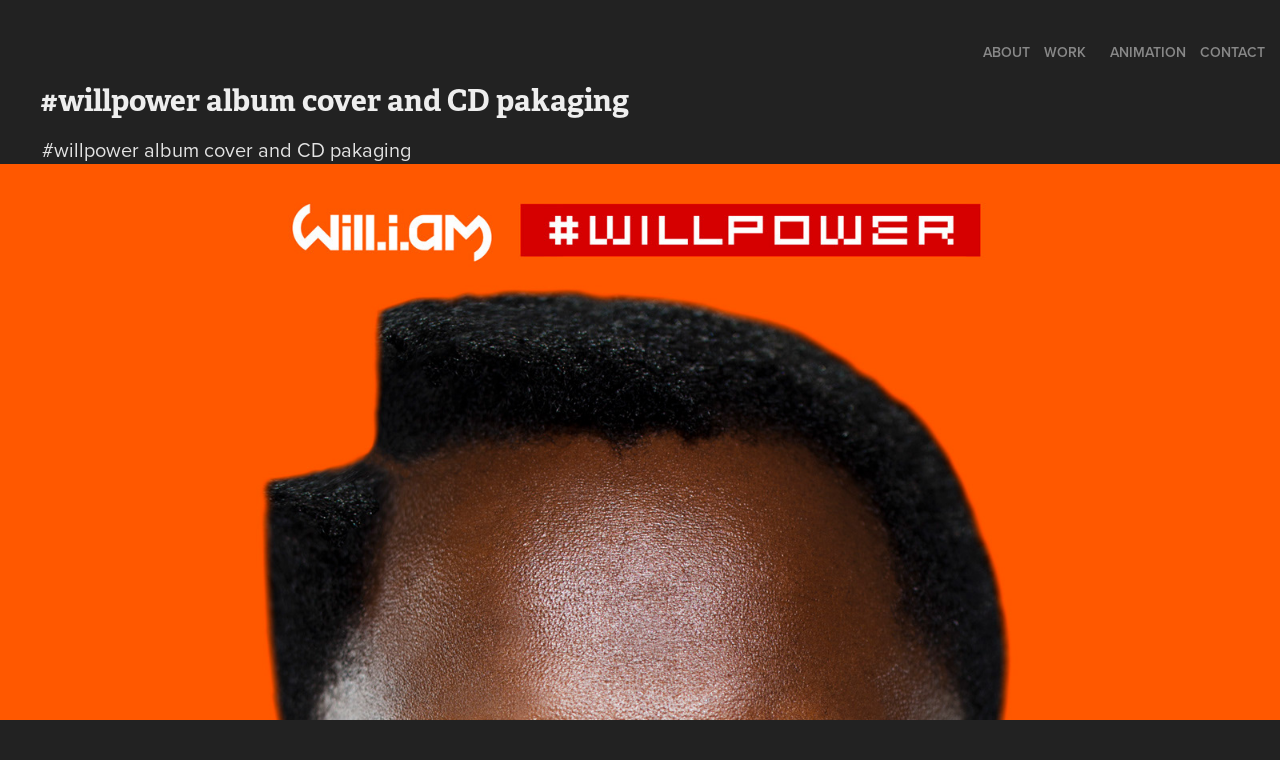

--- FILE ---
content_type: text/html; charset=utf-8
request_url: https://fx-iam.design/willpower-album-cover-and-cd-pakaging
body_size: 3266
content:
<!DOCTYPE HTML>
<html lang="en-US">
<head>
  <meta charset="UTF-8" />
  <meta name="viewport" content="width=device-width, initial-scale=1" />
      <meta name="keywords"  content="#willpower,Will.i.am" />
      <meta name="description"  content="#willpower album cover and CD pakaging" />
      <meta name="twitter:card"  content="summary_large_image" />
      <meta name="twitter:site"  content="@AdobePortfolio" />
      <meta  property="og:title" content="i.am.design - #willpower album cover and CD pakaging" />
      <meta  property="og:description" content="#willpower album cover and CD pakaging" />
      <meta  property="og:image" content="https://cdn.myportfolio.com/024dc419-ffda-43c9-b1cf-2fc07e598b9f/da8ca009-5bc2-411b-b053-54e76c53d5b0_car_202x158.jpg?h=1df416610bcb430e00c93def33468a86" />
      <link rel="icon" href="[data-uri]"  />
      <link rel="stylesheet" href="/dist/css/main.css" type="text/css" />
      <link rel="stylesheet" href="https://cdn.myportfolio.com/024dc419-ffda-43c9-b1cf-2fc07e598b9f/717829a48b5fad64747b7bf2f577ae731737431087.css?h=e3d16abdb8a45164dbee911bc72f344b" type="text/css" />
    <link rel="canonical" href="https://fx-iam.design/willpower-album-cover-and-cd-pakaging" />
      <title>i.am.design - #willpower album cover and CD pakaging</title>
    <script type="text/javascript" src="//use.typekit.net/ik/[base64].js?cb=35f77bfb8b50944859ea3d3804e7194e7a3173fb" async onload="
    try {
      window.Typekit.load();
    } catch (e) {
      console.warn('Typekit not loaded.');
    }
    "></script>
</head>
  <body class="transition-enabled">  <div class='page-background-video page-background-video-with-panel'>
  </div>
  <div class="js-responsive-nav">
    <div class="responsive-nav has-social">
      <div class="close-responsive-click-area js-close-responsive-nav">
        <div class="close-responsive-button"></div>
      </div>
          <div class="nav-container">
            <nav data-hover-hint="nav">
      <div class="page-title">
        <a href="/about" >about</a>
      </div>
                <div class="gallery-title"><a href="/work" >Work</a></div>
                <div class="gallery-title"><a href="/animation" >Animation</a></div>
      <div class="page-title">
        <a href="/contact" >Contact</a>
      </div>
                <div class="social pf-nav-social" data-hover-hint="navSocialIcons">
                  <ul>
                  </ul>
                </div>
            </nav>
          </div>
    </div>
  </div>
  <div class="site-wrap cfix">
    <div class="site-container">
      <div class="site-content e2e-site-content">
        <header class="site-header">
          <div class="logo-container">
  <div class="hamburger-click-area js-hamburger">
    <div class="hamburger">
      <i></i>
      <i></i>
      <i></i>
    </div>
  </div>
          </div>
              <div class="nav-container">
                <nav data-hover-hint="nav">
      <div class="page-title">
        <a href="/about" >about</a>
      </div>
                <div class="gallery-title"><a href="/work" >Work</a></div>
                <div class="gallery-title"><a href="/animation" >Animation</a></div>
      <div class="page-title">
        <a href="/contact" >Contact</a>
      </div>
                    <div class="social pf-nav-social" data-hover-hint="navSocialIcons">
                      <ul>
                      </ul>
                    </div>
                </nav>
              </div>
        </header>
        <main>
  <div class="page-container js-site-wrap" data-context="page.page.container" data-hover-hint="pageContainer">
    <section class="page standard-modules">
        <header class="page-header content" data-context="pages" data-identity="id:p5c7c9fe6ac5f6a1d35499aa1ddd993056ef1dd908c80eacd0e791" data-hover-hint="pageHeader" data-hover-hint-id="p5c7c9fe6ac5f6a1d35499aa1ddd993056ef1dd908c80eacd0e791">
            <h1 class="title preserve-whitespace e2e-site-logo-text">#willpower album cover and CD pakaging</h1>
            <p class="description">#willpower album cover and CD pakaging</p>
        </header>
      <div class="page-content js-page-content" data-context="pages" data-identity="id:p5c7c9fe6ac5f6a1d35499aa1ddd993056ef1dd908c80eacd0e791">
        <div id="project-canvas" class="js-project-modules modules content">
          <div id="project-modules">
              
              <div class="project-module module image project-module-image js-js-project-module" >

  

  
     <div class="js-lightbox" data-src="https://cdn.myportfolio.com/024dc419-ffda-43c9-b1cf-2fc07e598b9f/de33c175-e171-43b5-a9e3-0d80289109c5.jpg?h=a296c9657c9e7b52f1cc612d0e6926ea">
           <img
             class="js-lazy e2e-site-project-module-image"
             src="[data-uri]"
             data-src="https://cdn.myportfolio.com/024dc419-ffda-43c9-b1cf-2fc07e598b9f/de33c175-e171-43b5-a9e3-0d80289109c5_rw_1920.jpg?h=fe37a66cadce8b8b7a622a3af9042c4c"
             data-srcset="https://cdn.myportfolio.com/024dc419-ffda-43c9-b1cf-2fc07e598b9f/de33c175-e171-43b5-a9e3-0d80289109c5_rw_600.jpg?h=5c70671a28f7bb969a5a017360068370 600w,https://cdn.myportfolio.com/024dc419-ffda-43c9-b1cf-2fc07e598b9f/de33c175-e171-43b5-a9e3-0d80289109c5_rw_1200.jpg?h=5a1520efc497e487c1f04d705e79f75d 1200w,https://cdn.myportfolio.com/024dc419-ffda-43c9-b1cf-2fc07e598b9f/de33c175-e171-43b5-a9e3-0d80289109c5_rw_1920.jpg?h=fe37a66cadce8b8b7a622a3af9042c4c 1600w,"
             data-sizes="(max-width: 1600px) 100vw, 1600px"
             width="1600"
             height="0"
             style="padding-bottom: 100%; background: rgba(0, 0, 0, 0.03)"
             
           >
     </div>
  

</div>

              
              
              
              
              
              
              
              
              
              <div class="project-module module image project-module-image js-js-project-module" >

  

  
     <div class="js-lightbox" data-src="https://cdn.myportfolio.com/024dc419-ffda-43c9-b1cf-2fc07e598b9f/4ea28db8-29ad-4387-a679-1a247b8bc407.jpg?h=262e67e8eae36d5a4ac2a170f95c949d">
           <img
             class="js-lazy e2e-site-project-module-image"
             src="[data-uri]"
             data-src="https://cdn.myportfolio.com/024dc419-ffda-43c9-b1cf-2fc07e598b9f/4ea28db8-29ad-4387-a679-1a247b8bc407_rw_3840.jpg?h=308ceb8f5e8fe1f0e4d88e0f290ceb3e"
             data-srcset="https://cdn.myportfolio.com/024dc419-ffda-43c9-b1cf-2fc07e598b9f/4ea28db8-29ad-4387-a679-1a247b8bc407_rw_600.jpg?h=49a70a594b9611fccc0790be280d4bb5 600w,https://cdn.myportfolio.com/024dc419-ffda-43c9-b1cf-2fc07e598b9f/4ea28db8-29ad-4387-a679-1a247b8bc407_rw_1200.jpg?h=1edb4c259d5c81aa9705d3cea756397b 1200w,https://cdn.myportfolio.com/024dc419-ffda-43c9-b1cf-2fc07e598b9f/4ea28db8-29ad-4387-a679-1a247b8bc407_rw_1920.jpg?h=ec9e3b196c2562ec01146ba69cbe7518 1920w,https://cdn.myportfolio.com/024dc419-ffda-43c9-b1cf-2fc07e598b9f/4ea28db8-29ad-4387-a679-1a247b8bc407_rw_3840.jpg?h=308ceb8f5e8fe1f0e4d88e0f290ceb3e 3840w,"
             data-sizes="(max-width: 3840px) 100vw, 3840px"
             width="3840"
             height="0"
             style="padding-bottom: 54.83%; background: rgba(0, 0, 0, 0.03)"
             
           >
     </div>
  

</div>

              
              
              
              
              
              
              
              
              
              <div class="project-module module image project-module-image js-js-project-module" >

  

  
     <div class="js-lightbox" data-src="https://cdn.myportfolio.com/024dc419-ffda-43c9-b1cf-2fc07e598b9f/41d28660-9035-4f9d-8da4-d0592906b415.jpg?h=0348561d0b896c8067c4f404afacacc2">
           <img
             class="js-lazy e2e-site-project-module-image"
             src="[data-uri]"
             data-src="https://cdn.myportfolio.com/024dc419-ffda-43c9-b1cf-2fc07e598b9f/41d28660-9035-4f9d-8da4-d0592906b415_rw_1920.jpg?h=83d1a91f2432f3d97e4219291d657efc"
             data-srcset="https://cdn.myportfolio.com/024dc419-ffda-43c9-b1cf-2fc07e598b9f/41d28660-9035-4f9d-8da4-d0592906b415_rw_600.jpg?h=137bac68a5c34028c445173ed1783efb 600w,https://cdn.myportfolio.com/024dc419-ffda-43c9-b1cf-2fc07e598b9f/41d28660-9035-4f9d-8da4-d0592906b415_rw_1200.jpg?h=1d953caecf078e87b7056f554a42c1bd 1200w,https://cdn.myportfolio.com/024dc419-ffda-43c9-b1cf-2fc07e598b9f/41d28660-9035-4f9d-8da4-d0592906b415_rw_1920.jpg?h=83d1a91f2432f3d97e4219291d657efc 1920w,"
             data-sizes="(max-width: 1920px) 100vw, 1920px"
             width="1920"
             height="0"
             style="padding-bottom: 54.83%; background: rgba(0, 0, 0, 0.03)"
             
           >
     </div>
  

</div>

              
              
              
              
              
              
              
              
          </div>
        </div>
      </div>
    </section>
        <section class="back-to-top" data-hover-hint="backToTop">
          <a href="#"><span class="arrow">&uarr;</span><span class="preserve-whitespace">Back to Top</span></a>
        </section>
        <a class="back-to-top-fixed js-back-to-top back-to-top-fixed-with-panel" data-hover-hint="backToTop" data-hover-hint-placement="top-start" href="#">
          <svg version="1.1" id="Layer_1" xmlns="http://www.w3.org/2000/svg" xmlns:xlink="http://www.w3.org/1999/xlink" x="0px" y="0px"
           viewBox="0 0 26 26" style="enable-background:new 0 0 26 26;" xml:space="preserve" class="icon icon-back-to-top">
          <g>
            <path d="M13.8,1.3L21.6,9c0.1,0.1,0.1,0.3,0.2,0.4c0.1,0.1,0.1,0.3,0.1,0.4s0,0.3-0.1,0.4c-0.1,0.1-0.1,0.3-0.3,0.4
              c-0.1,0.1-0.2,0.2-0.4,0.3c-0.2,0.1-0.3,0.1-0.4,0.1c-0.1,0-0.3,0-0.4-0.1c-0.2-0.1-0.3-0.2-0.4-0.3L14.2,5l0,19.1
              c0,0.2-0.1,0.3-0.1,0.5c0,0.1-0.1,0.3-0.3,0.4c-0.1,0.1-0.2,0.2-0.4,0.3c-0.1,0.1-0.3,0.1-0.5,0.1c-0.1,0-0.3,0-0.4-0.1
              c-0.1-0.1-0.3-0.1-0.4-0.3c-0.1-0.1-0.2-0.2-0.3-0.4c-0.1-0.1-0.1-0.3-0.1-0.5l0-19.1l-5.7,5.7C6,10.8,5.8,10.9,5.7,11
              c-0.1,0.1-0.3,0.1-0.4,0.1c-0.2,0-0.3,0-0.4-0.1c-0.1-0.1-0.3-0.2-0.4-0.3c-0.1-0.1-0.1-0.2-0.2-0.4C4.1,10.2,4,10.1,4.1,9.9
              c0-0.1,0-0.3,0.1-0.4c0-0.1,0.1-0.3,0.3-0.4l7.7-7.8c0.1,0,0.2-0.1,0.2-0.1c0,0,0.1-0.1,0.2-0.1c0.1,0,0.2,0,0.2-0.1
              c0.1,0,0.1,0,0.2,0c0,0,0.1,0,0.2,0c0.1,0,0.2,0,0.2,0.1c0.1,0,0.1,0.1,0.2,0.1C13.7,1.2,13.8,1.2,13.8,1.3z"/>
          </g>
          </svg>
        </a>
  </div>
              <footer class="site-footer" data-hover-hint="footer">
                <div class="footer-text">
                  Powered by <a href="http://portfolio.adobe.com" target="_blank">Adobe Portfolio</a>
                </div>
              </footer>
        </main>
      </div>
    </div>
  </div>
</body>
<script type="text/javascript">
  // fix for Safari's back/forward cache
  window.onpageshow = function(e) {
    if (e.persisted) { window.location.reload(); }
  };
</script>
  <script type="text/javascript">var __config__ = {"page_id":"p5c7c9fe6ac5f6a1d35499aa1ddd993056ef1dd908c80eacd0e791","theme":{"name":"geometric"},"pageTransition":true,"linkTransition":true,"disableDownload":false,"localizedValidationMessages":{"required":"This field is required","Email":"This field must be a valid email address"},"lightbox":{"enabled":true,"color":{"opacity":0.94,"hex":"#fff"}},"cookie_banner":{"enabled":false}};</script>
  <script type="text/javascript" src="/site/translations?cb=35f77bfb8b50944859ea3d3804e7194e7a3173fb"></script>
  <script type="text/javascript" src="/dist/js/main.js?cb=35f77bfb8b50944859ea3d3804e7194e7a3173fb"></script>
</html>
